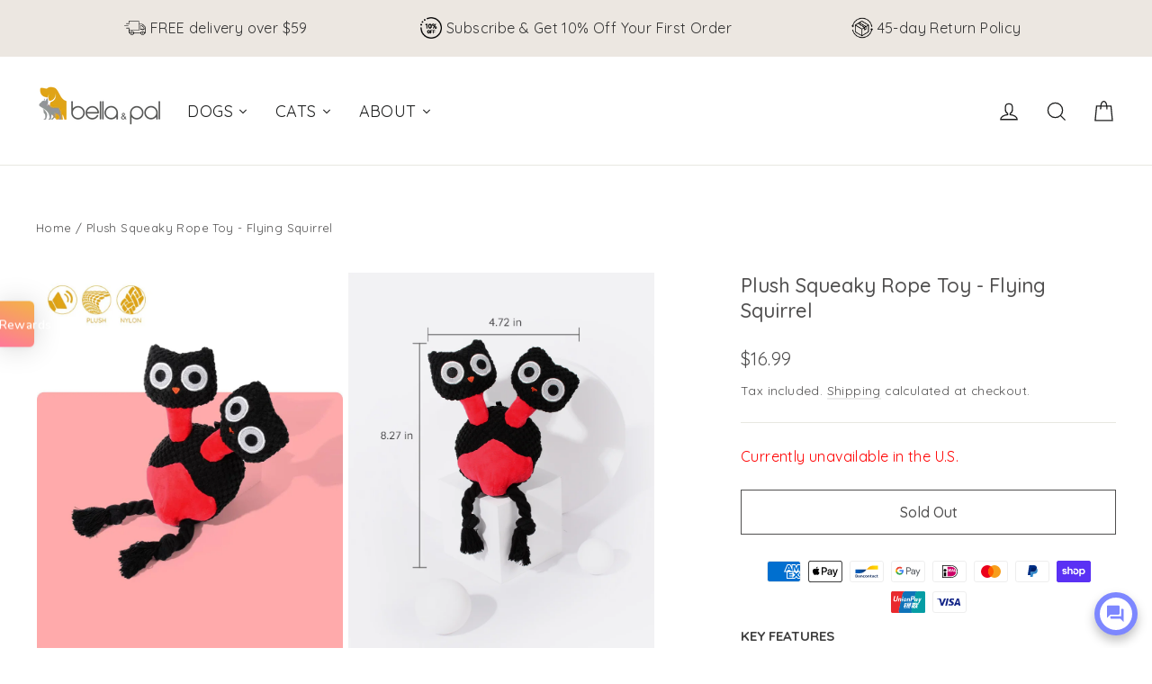

--- FILE ---
content_type: application/x-javascript
request_url: https://app.cart-bot.net/public/status/shop/pinkonnight001.myshopify.com.js?1768740730
body_size: -321
content:
var giftbee_settings_updated='1727323203c';